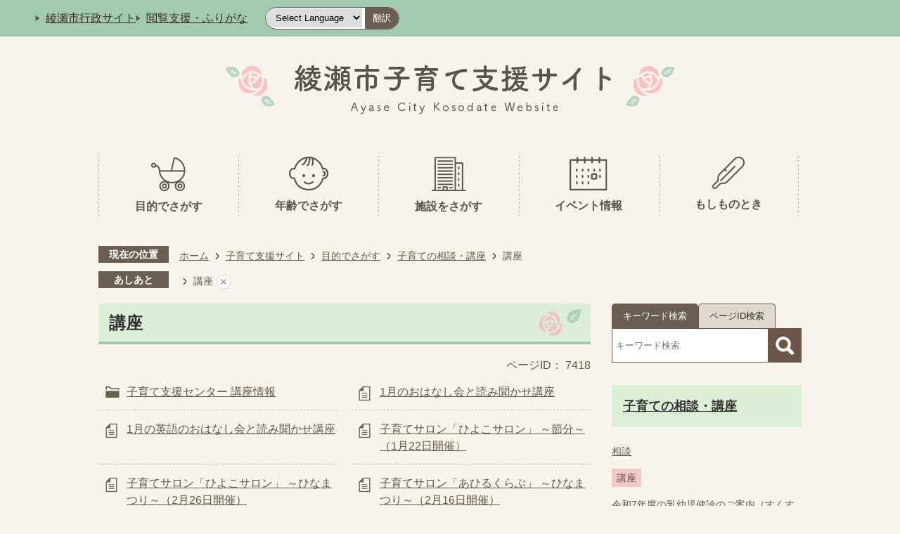

--- FILE ---
content_type: text/html
request_url: https://www.city.ayase.kanagawa.jp/kosodate/mokutekidesagasu/kosodatenosodan_koza/1/index.html
body_size: 10437
content:
<!DOCTYPE HTML>
<html lang="ja">
<head>
  <meta charset="utf-8">
                                                                                                              

        <meta name="keywords" content="">
<meta name="description" content="">    <meta property="og:title" content="講座|綾瀬市">
<meta property="og:type" content="article">
<meta property="og:url" content="https://www.city.ayase.kanagawa.jp/kosodate/mokutekidesagasu/kosodatenosodan_koza/1/index.html">
  <meta property="og:image" content="https://www.city.ayase.kanagawa.jp/theme/base/img_common/ogp_noimage.png" />
    <meta name="viewport" content="width=750, user-scalable=yes">      <meta name="nsls:timestamp" content="Sun, 11 Dec 2022 23:44:54 GMT">            <title>講座／綾瀬市</title>    <link rel="canonical" href="https://www.city.ayase.kanagawa.jp/kosodate/mokutekidesagasu/kosodatenosodan_koza/1/index.html">        
                            <link rel="icon" href="//www.city.ayase.kanagawa.jp/favicon.ico">
        <link rel="apple-touch-icon" href="//www.city.ayase.kanagawa.jp/theme/base/img_common/smartphone.png">
                                                  <link href="//www.city.ayase.kanagawa.jp/theme/base/s-kosodate/css/sub.css" rel="stylesheet" type="text/css" class="sp-style">              

                      
            
                                                        <script src="//www.city.ayase.kanagawa.jp/theme/base/js/jquery.js"></script>
                              <script src="//www.city.ayase.kanagawa.jp/theme/base/js/jquery_cookie.js"></script>
                              <script src="//www.city.ayase.kanagawa.jp/theme/base/js/jquery-ui.min.js"></script>
                              <script src="//www.city.ayase.kanagawa.jp/theme/base/js/common_lib.js"></script>
                              <script src="//www.city.ayase.kanagawa.jp/theme/base/js/jquery.easing.1.3.js"></script>
                              <script src="//www.city.ayase.kanagawa.jp/theme/base/js/jquery.bxslider.js"></script>
                              <script src="//www.city.ayase.kanagawa.jp/theme/base/js/jquery_dropmenu.js"></script>
                                                          <script src="//www.city.ayase.kanagawa.jp/theme/base/s-kosodate/js/common.js"></script>
<script src="//www.city.ayase.kanagawa.jp/theme/base/js/mutual_switching/mutual_switching.js"></script>
 
<script src="//www.city.ayase.kanagawa.jp/theme/base/js/jquery.smartslider.js"></script>

                                              <script src='//www.google.com/jsapi'></script>
                                          <script src="//www.city.ayase.kanagawa.jp/theme/base/s-kosodate/js/sub.js"></script>
                          

              
                  
  <!--[if lt IE 9]>
  <script src="//www.city.ayase.kanagawa.jp/theme/base/js/html5shiv-printshiv.min.js"></script>
  <script src="//www.city.ayase.kanagawa.jp/theme/base/js/css3-mediaqueries.js"></script>
  <![endif]-->

  <script>
    var cms_api_token="eyJ0eXAiOiJKV1QiLCJhbGciOiJIUzI1NiJ9.eyJjdXN0b21lcl9jb2RlIjoiMjIxMzE5Iiwic2VydmljZV9uYW1lIjoiU01BUlQgQ01TIn0.PatEZUVDSUeyvun4L0tojdqLE60Cwt2KMjRTrqMRbP0";
    var cms_api_domain="lg-api3rd.smart-lgov.jp";
    var cms_api_site="";
    var cms_app_version="1.0.0";
    var cms_app_id="jp.ad.smartvalue.ayasejoho";
    var site_domain = "https://www.city.ayase.kanagawa.jp";
    var theme_name = "base";
    var cms_recruit_no = "0";
    var cms_recruit_history_no = "0";
    var cms_recruit_search_item = '[]';
    var is_smartphone = false;  </script>

  
    <script src="//www.city.ayase.kanagawa.jp/resource/js/category_attend_list.js?20221212084454"></script>
  


</head>
<body>
          
              
                
  
  
  <p id="smartphone" class="jqs-go-to-sp" style="display: none;">
  <a href="https://www.city.ayase.kanagawa.jp/kosodate/mokutekidesagasu/kosodatenosodan_koza/1/index.html" class="jqs-go-to-sp">
    <span class="wrap">
      <span class="txt">スマートフォン版を表示</span>
      <span class="ico"></span>
    </span>
  </a>
</p>
  <div id="wrapper">
    <div id="wrapper-in">
      <div id="wrapper-in2">

        <div id="header-print">

                      
<header id="header" class="view-pc">
  <p class="to-container"><a href="#container">本文へ</a></p>
  <div class="header-subnav-area">
        <div class="box clearfix">
      <ul class="link-list">
        <li class="item"><a href="https://www.city.ayase.kanagawa.jp/index.html">綾瀬市行政サイト</a></li>
        <li class="item"><a href="https://zoomsight.social.or.jp/?url=https://www.city.ayase.kanagawa.jp/kosodate/mokutekidesagasu/kosodatenosodan_koza/1/index.html">閲覧支援・ふりがな</a></li>
      </ul>
      <div class="foreign-language">
        <div class="lang">
                       
<div class="lang-select-wrap">
  <select class="lang-select" name="translate" title="lang-select">
    <option value="">Select Language</option>
    <option value="https://translation2.j-server.com/LUCAYSC/ns/w0/jaen/https://www.city.ayase.kanagawa.jp/kosodate/mokutekidesagasu/kosodatenosodan_koza/1/index.html">English</option>
    <option value="https://translation2.j-server.com/LUCAYSC/ns/w0/jako/https://www.city.ayase.kanagawa.jp/kosodate/mokutekidesagasu/kosodatenosodan_koza/1/index.html">&#54620;&#44397;&#50612;</option>    <option value="https://translation2.j-server.com/LUCAYSC/ns/w0/jazh/https://www.city.ayase.kanagawa.jp/kosodate/mokutekidesagasu/kosodatenosodan_koza/1/index.html">中文（簡体字）</option>
    <option value="https://translation2.j-server.com/LUCAYSC/ns/w0/jazhb/https://www.city.ayase.kanagawa.jp/kosodate/mokutekidesagasu/kosodatenosodan_koza/1/index.html">中文（繁体字）</option>
    <option value="https://translation2.j-server.com/LUCAYSC/ns/w0/jaes/https://www.city.ayase.kanagawa.jp/kosodate/mokutekidesagasu/kosodatenosodan_koza/1/index.html">Espanol</option>
    <option value="https://translation2.j-server.com/LUCAYSC/ns/w0/japt/https://www.city.ayase.kanagawa.jp/kosodate/mokutekidesagasu/kosodatenosodan_koza/1/index.html">Portugues</option>
    <option value="https://translation2.j-server.com/LUCAYSC/ns/w0/javi/https://www.city.ayase.kanagawa.jp/kosodate/mokutekidesagasu/kosodatenosodan_koza/1/index.html">Tieng Viet</option>
    <option value="https://translation2.j-server.com/LUCAYSC/ns/w0/jath/https://www.city.ayase.kanagawa.jp/kosodate/mokutekidesagasu/kosodatenosodan_koza/1/index.html">&#3616;&#3634;&#3625;&#3634;&#3652;&#3607;&#3618;</option>    <option value="https://www.city.ayase.kanagawa.jp/kosodate/mokutekidesagasu/kosodatenosodan_koza/1/index.html">日本語</option>
  </select>
  <button class="btn-lang-select js-btn-lang-select">翻訳</button>
</div>

<script>
  /**
   * 高電社翻訳プルダウンのoptionのリンクへ移動
   */
   $('.js-btn-lang-select').on('click', function() {
     var lang = $(this).parent().find('select[name=translate]').val();
     window.location.href = lang;
   })
</script>
                  </div>
      </div>
    </div>
    
        <h1 id="header-logo"><a href="https://www.city.ayase.kanagawa.jp/kosodate/index.html"><img src="//www.city.ayase.kanagawa.jp/theme/base/s-kosodate/img_common/pc_header_logo.png" alt="綾瀬市子育て支援サイト Ayase City Kosodate Website"></a></h1>
    
  </div>
  <nav id="header-nav">
    <div class="in">
      <ul class="list clearfix">
        <li class="nav1">
          <a href="https://www.city.ayase.kanagawa.jp/kosodate/mokutekidesagasu/index.html">
            <img src="//www.city.ayase.kanagawa.jp/theme/base/s-kosodate/img_common/pc_nav_img_01.png" alt="">
            <p class="text">目的でさがす</p>
          </a>
        </li>
        <li class="nav2">
          <a href="https://www.city.ayase.kanagawa.jp/kosodate/nenreidesagasu/index.html">
            <img src="//www.city.ayase.kanagawa.jp/theme/base/s-kosodate/img_common/pc_nav_img_02.png" alt="">
            <p class="text">年齢でさがす</p>
          </a>
        </li>
        <li class="nav3">
          <a href="https://www.city.ayase.kanagawa.jp/kosodate/shisetsudesagasu/index.html">
            <img src="//www.city.ayase.kanagawa.jp/theme/base/s-kosodate/img_common/pc_nav_img_03.png" alt="">
            <p class="text">施設をさがす</p>
          </a>
        </li>
        <li class="nav4">
          <a href="https://www.city.ayase.kanagawa.jp/kosodate/eventjoho/index.html">
            <img src="//www.city.ayase.kanagawa.jp/theme/base/s-kosodate/img_common/pc_nav_img_04.png" alt="">
            <p class="text">イベント情報</p>
          </a>
        </li>
        <li class="nav5">
          <a href="https://www.city.ayase.kanagawa.jp/kosodate/moshimonotoki/index.html">
            <img src="//www.city.ayase.kanagawa.jp/theme/base/s-kosodate/img_common/pc_nav_img_05.png" alt="">
            <p class="text">もしものとき</p>
          </a>
        </li>
      </ul>
    </div>
  </nav>
</header>
          
                      

<header id="sp-header" class="view-sp">
  <div class="box clearfix">
    <p id="sp-header-logo">
      <a href="https://www.city.ayase.kanagawa.jp/kosodate/index.html">
        <img src="//www.city.ayase.kanagawa.jp/theme/base/s-kosodate/img_common/sp_header_logo.png" alt="綾瀬市子育て支援サイト">
      </a>
    </p>
    <nav id="sp-header-nav" class="clearfix">
      <div class="menu-btn-area clearfix">
        <p class="menu-btn-search">
          <a href="#">
            <img src="//www.city.ayase.kanagawa.jp/theme/base/s-kosodate/img_common/menu_btn_search.png" alt="検索">
          </a>
        </p>
        <p class="modal-menu-close-search hide">
          <a href="#">
            <img src="//www.city.ayase.kanagawa.jp/theme/base/s-kosodate/img_common/menu_btn_close.png" alt="閉じる">
          </a>
        </p>
        <p class="menu-btn-menu">
          <a href="#">
            <img src="//www.city.ayase.kanagawa.jp/theme/base/s-kosodate/img_common/menu_btn_menu.png" alt="メニュー">
          </a>
        </p>
        <p class="modal-menu-close hide">
          <a href="#">
            <img src="//www.city.ayase.kanagawa.jp/theme/base/s-kosodate/img_common/menu_btn_close.png" alt="閉じる">
          </a>
        </p>
      </div>
    </nav>
  </div>
  <div class="modal-search-bg"></div>
  <div class="modal-search">
    <div class="in">
      <div class="area-sidesearch" id="search-tab">
        <div class="search-tabs">
          <ul class="list">
            <li class="tab-left"><a href="#">キーワード検索</a></li>
            <li class="tab-right"><a href="#">ページID検索</a></li>
          </ul>
        </div>
        <div class="tab-in">
          <div class="keyword-box tab-box hide">
            <span class="visually-hidden">キーワード検索</span>
            <div class="is-search">
                            <form action="//www.city.ayase.kanagawa.jp/result.html" method="GET" class="search-form">
  <input type="text" name="q" value="" autocomplete="off" class="search-input" placeholder="キーワード検索" title="サイト内検索">
  <button type="submit" class="search-btn"><img src="//www.city.ayase.kanagawa.jp/theme/base/s-kosodate/img_top/page_search.png" alt=""></button>
</form>                        </div>
          </div>
          <div class="area-search tab-box hide">
            <span class="visually-hidden">ページID検索</span>
                          
<div class="page-number-search">
  <div class="number-search-container">
  <div class="input-wrap">
    <label for="num-label" class="number-label">
      <input id="num-label" type="text" class="number-search-input" name="number-search-input" placeholder="ページ番号を入力"  title="ページ番号を入力">
    </label>
    <label for="num-search" class="submit-label">
      <button id="num-search" type="submit" class="number-search-submit"><img src="//www.city.ayase.kanagawa.jp/theme/base/s-kosodate/img_top/page_search.png" alt=""></button>
    </label>
  </div>
  </div>
</div>                      </div>
        </div>
      </div>
      <p class="modal-menu-close-search close-btn">
        <a href="#">
          <span><img src="//www.city.ayase.kanagawa.jp/theme/base/s-kosodate/img_common/modal_menu_close.png" alt="">メニューを閉じる</span>
        </a>
      </p>
    </div>
  </div>
  <div class="modal-menu-bg"></div>
  <div class="modal-menu">
    <div class="in">
      <div class="box-wrap">
        <a href="https://www.city.ayase.kanagawa.jp/kosodate/mokutekidesagasu/index.html">
          <span class="img-box">
            <img src="//www.city.ayase.kanagawa.jp/theme/base/s-kosodate/img_common/sp_nav_img_01.png" alt="" >
          </span>
          <span class="text">目的でさがす</span>
        </a>
      </div>
      <div class="box-wrap">
        <a href="https://www.city.ayase.kanagawa.jp/kosodate/nenreidesagasu/index.html">
          <span class="img-box">
            <img src="//www.city.ayase.kanagawa.jp/theme/base/s-kosodate/img_common/sp_nav_img_02.png" alt="">
          </span>
          <span class="text">年齢でさがす</span>
        </a>
      </div>
      <div class="box-wrap">
        <a href="https://www.city.ayase.kanagawa.jp/kosodate/shisetsudesagasu/index.html">
          <span class="img-box">
            <img src="//www.city.ayase.kanagawa.jp/theme/base/s-kosodate/img_common/sp_nav_img_03.png" alt="">
          </span>
          <span class="text">施設をさがす</span>
        </a>
      </div>
      <div class="box-wrap">
        <a href="https://www.city.ayase.kanagawa.jp/kosodate/eventjoho/index.html">
          <span class="img-box">
            <img src="//www.city.ayase.kanagawa.jp/theme/base/s-kosodate/img_common/sp_nav_img_04.png" alt="">
          </span>
          <span class="text">イベント情報</span>
        </a>
      </div>
      <div class="box-wrap">
        <a href="https://www.city.ayase.kanagawa.jp/kosodate/moshimonotoki/index.html">
          <span class="img-box">
            <img src="//www.city.ayase.kanagawa.jp/theme/base/s-kosodate/img_common/sp_nav_img_05.png" alt="">
          </span>
          <span class="text">もしものとき</span>
        </a>
      </div>
      <div class="header-link">
        <ul class="list">
          <li><a href="//www.city.ayase.kanagawa.jp/city.ayase/index.html">綾瀬市行政サイト</a></li>
          <li><a href="https://zoomsight.social.or.jp/?url=https://www.city.ayase.kanagawa.jp/kosodate/mokutekidesagasu/kosodatenosodan_koza/1/index.html">閲覧支援・ふりがな</a></li>
        </ul>
      </div>
      <div class="lang">
                     
<div class="lang-select-wrap">
  <select class="lang-select" name="translate" title="lang-select">
    <option value="">Select Language</option>
    <option value="https://translation2.j-server.com/LUCAYSC/ns/w0/jaen/https://www.city.ayase.kanagawa.jp/kosodate/mokutekidesagasu/kosodatenosodan_koza/1/index.html">English</option>
    <option value="https://translation2.j-server.com/LUCAYSC/ns/w0/jako/https://www.city.ayase.kanagawa.jp/kosodate/mokutekidesagasu/kosodatenosodan_koza/1/index.html">&#54620;&#44397;&#50612;</option>    <option value="https://translation2.j-server.com/LUCAYSC/ns/w0/jazh/https://www.city.ayase.kanagawa.jp/kosodate/mokutekidesagasu/kosodatenosodan_koza/1/index.html">中文（簡体字）</option>
    <option value="https://translation2.j-server.com/LUCAYSC/ns/w0/jazhb/https://www.city.ayase.kanagawa.jp/kosodate/mokutekidesagasu/kosodatenosodan_koza/1/index.html">中文（繁体字）</option>
    <option value="https://translation2.j-server.com/LUCAYSC/ns/w0/jaes/https://www.city.ayase.kanagawa.jp/kosodate/mokutekidesagasu/kosodatenosodan_koza/1/index.html">Espanol</option>
    <option value="https://translation2.j-server.com/LUCAYSC/ns/w0/japt/https://www.city.ayase.kanagawa.jp/kosodate/mokutekidesagasu/kosodatenosodan_koza/1/index.html">Portugues</option>
    <option value="https://translation2.j-server.com/LUCAYSC/ns/w0/javi/https://www.city.ayase.kanagawa.jp/kosodate/mokutekidesagasu/kosodatenosodan_koza/1/index.html">Tieng Viet</option>
    <option value="https://translation2.j-server.com/LUCAYSC/ns/w0/jath/https://www.city.ayase.kanagawa.jp/kosodate/mokutekidesagasu/kosodatenosodan_koza/1/index.html">&#3616;&#3634;&#3625;&#3634;&#3652;&#3607;&#3618;</option>    <option value="https://www.city.ayase.kanagawa.jp/kosodate/mokutekidesagasu/kosodatenosodan_koza/1/index.html">日本語</option>
  </select>
  <button class="btn-lang-select js-btn-lang-select">翻訳</button>
</div>

<script>
  /**
   * 高電社翻訳プルダウンのoptionのリンクへ移動
   */
   $('.js-btn-lang-select').on('click', function() {
     var lang = $(this).parent().find('select[name=translate]').val();
     window.location.href = lang;
   })
</script>
                </div>
      <div class="header-link2">
        <p class="jqs-go-to-pc">
          <a href="https://www.city.ayase.kanagawa.jp/kosodate/mokutekidesagasu/kosodatenosodan_koza/1/index.html" class="jqs-go-to-pc">
            <span class="text">PC版を表示</span>
          </a>
        </p>
      </div>

      <p class="modal-menu-close close-btn">
        <a href="#">
          <span><img src="//www.city.ayase.kanagawa.jp/theme/base/s-kosodate/img_common/modal_menu_close.png" alt="">メニューを閉じる</span>
        </a>
      </p>
    </div>
  </div>
</header>
                    

        </div>

        <dl id="pankuzu" class="clearfix">
          <dt class="title">現在の位置</dt>
          <dd class="in">
            

<ul class="list">
              <li><a href="https://www.city.ayase.kanagawa.jp/index.html">ホーム</a></li>
                  <li class="icon"><a href="https://www.city.ayase.kanagawa.jp/kosodate/index.html">子育て支援サイト</a></li>
                  <li class="icon"><a href="https://www.city.ayase.kanagawa.jp/kosodate/mokutekidesagasu/index.html">目的でさがす</a></li>
                  <li class="icon"><a href="https://www.city.ayase.kanagawa.jp/kosodate/mokutekidesagasu/kosodatenosodan_koza/index.html">子育ての相談・講座</a></li>
            <li class="icon"><span>講座</span></li>
  </ul>
          </dd>
        </dl>

                    <script>
  var foot_print_page_name = '講座';
  var foot_print_root_flag = false;
</script>
<dl id="ashiato" class="clearfix">
  <dt class="title">あしあと</dt>
  <dd class="in">
    <ul class="list">
      <li class="clear"><a href="#">あしあとを消去する</a></li>
    </ul>
  </dd>
</dl>
<script type="text/javascript" src="https://www.city.ayase.kanagawa.jp/resource/js/foot_print.js"></script>
          
        <section id="container" tabindex="-1">
          <div id="container-in" class="clearfix">

            <article id="contents" role="main">

                                
      <h1 class="title"><span class="bg"><span class="bg2">講座</span></span></h1>
                  
              <div id="social-update-area">
                                                                                                                                                                                            
                          
                    
                  
    <div class="page-number-display">
      <span class="number-display-label">ページID：</span>      <span class="number-display">7418</span>
    </div>
  
              </div>

              <div id="contents-in">      
        

            <!-- 「フリー編集エリア」 -->
                        
              

                  
              








      





  
              











  
              
  
            







          

                                                                                                                                                                  

    
    
  

    
              
                  <ul class="level1col2 clearfix">
                                                                <li class="dir">
          <a href="https://www.city.ayase.kanagawa.jp/kosodate/mokutekidesagasu/kosodatenosodan_koza/1/14201.html">子育て支援センター 講座情報</a>
          

                  </li>
                              <li class="page">
          <a href="https://www.city.ayase.kanagawa.jp/kosodate/mokutekidesagasu/kosodatenosodan_koza/1/16097.html">1月のおはなし会と読み聞かせ講座</a>
          

                </li>
                              <li class="page">
          <a href="https://www.city.ayase.kanagawa.jp/kosodate/mokutekidesagasu/kosodatenosodan_koza/1/17893.html">1月の英語のおはなし会と読み聞かせ講座</a>
          

                </li>
                              <li class="page">
          <a href="https://www.city.ayase.kanagawa.jp/kosodate/mokutekidesagasu/kosodatenosodan_koza/1/23131.html">子育てサロン「ひよこサロン」 ～節分～（1月22日開催）</a>
          

                </li>
                              <li class="page">
          <a href="https://www.city.ayase.kanagawa.jp/kosodate/mokutekidesagasu/kosodatenosodan_koza/1/23475.html">子育てサロン「ひよこサロン」 ～ひなまつり～（2月26日開催）</a>
          

                </li>
                              <li class="page">
          <a href="https://www.city.ayase.kanagawa.jp/kosodate/mokutekidesagasu/kosodatenosodan_koza/1/23485.html">子育てサロン「あひるくらぶ」 ～ひなまつり～（2月16日開催）</a>
          

                </li>
                    
                      </ul>
        

      
    
  

            <!-- 「フリー編集エリア」 -->
                        
        

          
              
                                                                  <!-- 「お問い合わせ先」 -->
                                                        
                    
                     <!-- pdfダウンロード -->

                  
  


                  
                
              <!-- //#contents-in  -->
              </div>
            <!-- //#contents  -->
            </article>

                                                                                                      
              
                <nav id="side-nav">
  <div class="side-search view-pc" id="side-search-tab">
    <div class="is-search-tabs">
      <ul class="list">
        <li class="tab-left"><a href="#">キーワード検索</a></li>
        <li class="tab-right"><a href="#">ページID検索</a></li>
      </ul>
    </div>
    <div class="tab-in">
      <div class="keyword-box tab-box hide">
        <span class="visually-hidden">キーワード検索</span>
        <div class="is-search">
                        <form action="//www.city.ayase.kanagawa.jp/result.html" method="GET" class="search-form">
  <input type="text" name="q" value="" autocomplete="off" class="search-input" placeholder="キーワード検索" title="サイト内検索">
  <button type="submit" class="search-btn"><img src="//www.city.ayase.kanagawa.jp/theme/base/s-kosodate/img_top/page_search.png" alt=""></button>
</form>                    </div>
      </div>
      <div class="area-page-search tab-box hide">
        <span class="visually-hidden">ページID検索</span>
                  
<div class="page-number-search">
  <div class="number-search-container">
  <div class="input-wrap">
    <label for="num-label" class="number-label">
      <input id="num-label" type="text" class="number-search-input" name="number-search-input" placeholder="ページ番号を入力"  title="ページ番号を入力">
    </label>
    <label for="num-search" class="submit-label">
      <button id="num-search" type="submit" class="number-search-submit"><img src="//www.city.ayase.kanagawa.jp/theme/base/s-kosodate/img_top/page_search.png" alt=""></button>
    </label>
  </div>
  </div>
</div>              </div>
    </div>
  </div>
  <section class="side-nav-list">
        
    <script>
  function cmsDynDateFormat(date, format) {
    var jpWeek = ['日', '月', '火', '水', '木', '金', '土'];
    return format.replace('%Y', date.getFullYear()).replace('%m', ('0' + (date.getMonth() + 1)).slice(-2)).replace('%d', ('0' + date.getDate()).slice(-2)).replace('%a', jpWeek[date.getDay()])
        .replace('%H', ('0' + date.getHours()).slice(-2)).replace('%M', ('0' + date.getMinutes()).slice(-2)).replace('%S', ('0' + date.getSeconds()).slice(-2));
  }
  function cmsDynExecuteGetPageList() {
    var outerBlocks = $('.pageListDynBlock');
    outerBlocks.each(function() {
      var block = $(this);
      block.find('.pageListExists').css('display', 'none');
      block.find('.pageListNotExists').css('display', 'none');

      var url = block.attr('data-url');

      var cond = {};

      cond.limit = parseInt(block.attr('data-limit'));
      cond.showIndex = parseInt(block.attr('data-show-index'));
      cond.showMobile = parseInt(block.attr('data-show-mobile'));
      dateBegin = block.attr('data-date-begin');
      dateSpan = block.attr('data-date-span');

      cond.curPageNo = block.attr('data-current-page-no');
      cond.dirClass = block.attr('data-dir-class');
      cond.pageClass = block.attr('data-page-class');

      cond.timeBegin = 0;
      if (dateBegin) {
        cond.timeBegin = new Date(dateBegin);
      } else if (dateSpan) {
        cond.timeBegin = Date.now() - dateSpan * 86400000;
      }
      var recentSpan = block.attr('data-recent-span');
      cond.recentBegin = 0;
      if (recentSpan) {
        cond.recentBegin = Date.now() - recentSpan * 86400000;
      }
      cond.dateFormat = block.attr('data-date-format');
      if (!cond.dateFormat) {
        cond.dateFormat = '%Y/%m/%d %H:%M:%S';
      }
      cond.joinGrue = block.attr('data-join-grue');
      if (!cond.joinGrue) {
        cond.joinGrue = ' , ';
      }
      cond.eventDateFormat = block.attr('data-event-date-format');
      if (!cond.eventDateFormat) {
        cond.eventDateFormat = cond.dateFormat;
      }
      cond.eventType = block.attr('data-event-type');
      cond.eventField = block.attr('data-event-field');
      cond.eventArea = block.attr('data-event-area');
      eventDateSpan = block.attr('data-event-date-span');
      cond.eventTimeEnd = 0;
      if (eventDateSpan) {
        cond.eventTimeEnd = Date.now() + eventDateSpan * 86400000;
      }

      // タグ
      cond.tagDisplay = block.attr('data-show-tags');
      cond.tagPosition = block.attr('data-tags-position');
      cond.tagFilterTargets = block.attr('data-tag-filter-targets');

      $.getJSON(url, function(json) {
        cmsDynApplyPageListJson(block, json, cond);
      }).fail(function(jqxhr, textStatus, error) {
        block.css('display', 'none');
      });
    });
  }
  function cmsDynApplyPageListJson(block, json, cond) {
    var now = Date.now();
    var list = block.find('.pageListBlock');
    var template = list.find('.pageEntity:first').clone();
    list.find('.pageEntity').remove();

    var count = 0;

    for (var i = 0; i < json.length; i++) {
      var item = json[i];
      var itemDate = new Date(item.publish_datetime);

      if (!cond.showIndex && item.is_category_index) {
        continue;
      }
      if (!cond.showMobile && item.is_keitai_page) {
        continue;
      }
      if (cond.timeBegin && itemDate.getTime() < cond.timeBegin) {
        continue;
      }

      // タグによる絞込み
      if ('tag' in item && item.tag && cond.tagFilterTargets != null) {
        var filteringNos = (!isNaN(cond.tagFilterTargets)) ? [cond.tagFilterTargets] : cond.tagFilterTargets.split(/,|\s/);
        var isTarget = false;
        item.tag.forEach(function(tagItem, idx) {
          if (filteringNos.indexOf(tagItem.tag_no + "") >= 0) {
            isTarget = true;
          }
        });
        if (!isTarget) {
          continue;
        }
      }

      var entity = template.clone();
      if ('event' in item && item['event']) {
        var pageEvent = item['event'];
        if (cond.eventType && cond.eventType != pageEvent.event_type_name) {
          continue;
        }
        if (cond.eventField && $.inArray(cond.eventField, pageEvent.event_fields) < 0) {
          continue;
        }
        if (cond.eventArea && $.inArray(cond.eventArea, pageEvent.event_area) < 0) {
          continue;
        }

        var eventDateString = '';
        if (cond.eventTimeEnd) {
          if (pageEvent.event_date_type_id == 0) {
            var startDatetime = pageEvent.event_start_datetime ? new Date(pageEvent.event_start_datetime) : false;
            var endDatetime = pageEvent.event_end_datetime ? new Date(pageEvent.event_end_datetime) : false;
            if (startDatetime && endDatetime) {
              if (startDatetime.getTime() > cond.eventTimeEnd || endDatetime.getTime() <= now) {
                continue;
              }
              eventDateString = cmsDynDateFormat(startDatetime, cond.eventDateFormat) + '～' + cmsDynDateFormat(endDatetime, cond.eventDateFormat);
            } else if (startDatetime) {
              if (startDatetime.getTime() > cond.eventTimeEnd) {
                continue;
              }
            } else {
              if (endDatetime.getTime() <= now) {
                continue;
              }
              eventDateString = '～' + cmsDynDateFormat(endDatetime, cond.eventDateFormat);
            }
          } else if (pageEvent.event_date_type_id == 1) {
            var filteredDates = $.grep(pageEvent.event_dates, function(value, index) {
              var eventTime1 = new Date(value[0]+'T00:00:00+09:00').getTime();
              var eventTime2 = new Date(value[1]+'T23:59:59+09:00').getTime();
              return (eventTime1 <= cond.eventTimeEnd && eventTime2 >= now);
            });
            if (filteredDates.length == 0) {
              continue;
            }
          }
        }
        if (pageEvent.event_place) {
          entity.find('.pageEventPlaceExists').css('display', '');
          entity.find('.pageEventPlace').text(pageEvent.event_place);
        } else {
          entity.find('.pageEventPlaceExists').css('display', 'none');
          entity.find('.pageEventPlace').text('');
        }
        if (pageEvent.event_date_supplement) {
          entity.find('.pageEventDateExists').css('display', '');
          entity.find('.pageEventDate').text(pageEvent.event_date_supplement);
        } else if (eventDateString.length > 0) {
          entity.find('.pageEventDateExists').css('display', '');
          entity.find('.pageEventDate').text(eventDateString);
        } else {
          entity.find('.pageEventDateExists').css('display', 'none');
          entity.find('.pageEventDate').text('');
        }

        if (pageEvent.event_type_name) {
          entity.find('.pageEventTypeExists').css('display', '');
          entity.find('.pageEventType').text(pageEvent.event_type_name);
        } else {
          entity.find('.pageEventTypeExists').css('display', 'none');
          entity.find('.pageEventType').text('');
        }
        if (pageEvent.event_fields && pageEvent.event_fields.length > 0) {
          entity.find('.pageEventFieldsExists').css('display', '');
          entity.find('.pageEventFields').text(pageEvent.event_fields.join(cond.joinGrue));
        } else {
          entity.find('.pageEventFieldsExists').css('display', 'none');
          entity.find('.pageEventFields').text('');
        }
        if (pageEvent.event_area && pageEvent.event_area.length > 0) {
          entity.find('.pageEventAreaExists').css('display', '');
          entity.find('.pageEventArea').text(pageEvent.event_area.join(cond.joinGrue));
        } else {
          entity.find('.pageEventAreaExists').css('display', 'none');
          entity.find('.pageEventArea').text('');
        }
        entity.find('.pageEventExists').css('display', '');
      } else {
        entity.find('.pageEventExists').css('display', 'none');
      }

      entity.find('.pageDate').each(function() {
        var dateString = cmsDynDateFormat(itemDate, cond.dateFormat);
        $(this).text(dateString);
      });
      var pageLink = entity.find('a.pageLink');
      if (cond.curPageNo == item.page_no) {
        pageLink.removeAttr('href').removeAttr('page_no').css('display', 'none');
        pageLink.parent().append('<span class="pageNoLink">' + item.page_name + '</span>');
      } else {
        pageLink.attr('href', item.url).append('<span class="title-text">' + item.page_name + '</span>');
        pageLink.find('.pageNoLink').remove();
      }

      entity.find('.pageDescription').text(item.description);

      if ('thumbnail_image' in item && item.thumbnail_image) {
        entity.find('.pageThumbnail').append($('<img>', {src: item.thumbnail_image, alt: ""}));
      } else {
        entity.find('.pageThumbnail').remove();
      }

      if (cond.recentBegin && itemDate.getTime() >= cond.recentBegin) {
        entity.find('.pageRecent').css('display', '');
      } else {
        entity.find('.pageRecent').css('display', 'none');
      }

      // タグ付与
      if ('tag' in item && item.tag) {
        if (item.tag.length > 0) {
          var DEFINE_CLASS_NAME_WHEN_TAG_TYPE_IMAGE = 'tag-type-image';
          var DEFINE_CLASS_NAME_WHEN_TAG_TYPE_TEXT = 'tag-type-text';
          var DEFINE_CLASS_NAME_WHEN_TAG_POSITION_BEFORE = 'tag-pos-before';
          var DEFINE_CLASS_NAME_WHEN_TAG_POSITION_AFTER = 'tag-pos-after';
          var DEFINE_CLASS_NAME_TAG_BLOCK = 'tags';
          var DEFINE_CLASS_NAME_TAG = 'tag';
          var DEFINE_CLASS_NAME_TAG_INNER = 'tag-bg';

          // タグの表示位置を判定
          var tagPositionClassName = (cond.tagPosition == 1) ? DEFINE_CLASS_NAME_WHEN_TAG_POSITION_BEFORE : DEFINE_CLASS_NAME_WHEN_TAG_POSITION_AFTER;

          // タグ出力の外枠を生成
          var tagListWrapperHtml = $('<span>', {
            class: [DEFINE_CLASS_NAME_TAG_BLOCK, tagPositionClassName].join(' ')
          });

          item.tag.forEach(function(tagItem, idx) {
            // タグの中身を設定
            var tagBody;
            if (tagItem.image_file_name != null && tagItem.image_file_name != "") {
              // 画像
              tagBody = $('<span>', {
                class: DEFINE_CLASS_NAME_TAG + tagItem.tag_no,
              }).append($('<img>', {
                class: [DEFINE_CLASS_NAME_TAG_INNER, DEFINE_CLASS_NAME_WHEN_TAG_TYPE_IMAGE].join(' '),
                src: tagItem.image_url,
                alt: tagItem.tag_name
              }));
            } else {
              // テキスト
              tagBody = $('<span>', {
                class: DEFINE_CLASS_NAME_TAG + tagItem.tag_no,
              }).append($('<span>', {
                class: [DEFINE_CLASS_NAME_TAG_INNER, DEFINE_CLASS_NAME_WHEN_TAG_TYPE_TEXT].join(' '),
                text: tagItem.tag_name
              }));
            }
            tagListWrapperHtml.append(tagBody);
          });

          // 出力
          if (cond.tagDisplay == 1) {
            if (tagPositionClassName === DEFINE_CLASS_NAME_WHEN_TAG_POSITION_BEFORE) {
              entity.find('.pageDate').before(tagListWrapperHtml);
            } else {
              entity.find('.pageDate').after(tagListWrapperHtml);
            }
          }
        }
      }

      var removeClasses = [];
      var appendClasses = [];
      if (item.is_category_index) {
        appendClasses = cond.dirClass ? cond.dirClass.split(' ') : [];
        removeClasses = cond.pageClass ? cond.pageClass.split(' ') : [];
      } else {
        removeClasses = cond.dirClass ? cond.dirClass.split(' ') : [];
        appendClasses = cond.pageClass ? cond.pageClass.split(' ') : [];
      }
      $.each(removeClasses, function(idx, val){
        entity.removeClass(val);
      });
      $.each(appendClasses, function(idx, val){
        entity.addClass(val);
      });

      entity.css('display', '');
      list.append(entity);
      count++;
      if (cond.limit && count >= cond.limit) {
        break;
      }
    }
    if (count) {
      block.css('display', '');
      block.find('.pageListExists').css('display', '');
      block.find('.pageListNotExists').css('display', 'none');
    } else {
      block.css('display', '');
      block.find('.pageListExists').css('display', 'none');
      block.find('.pageListNotExists').css('display', '');
    }
  };
</script>

<script>
$(function() {
  cmsDynExecuteGetPageList();
});
</script>


    
  <div class="pageListDynBlock" data-url="//www.city.ayase.kanagawa.jp/kosodate/mokutekidesagasu/kosodatenosodan_koza/index.tree.json"
   data-show-shortcut="1" data-show-index="1"
   data-current-page-no="7418">
    <dl class="pageListExists">
      <dt class="title">
        <span class="bg"><span class="bg2"><a href="//www.city.ayase.kanagawa.jp/kosodate/mokutekidesagasu/kosodatenosodan_koza/index.html">子育ての相談・講座</a></span></span>
      </dt>
      <dd class="in">
        <ul class="list clearfix pageListBlock">
          <li class="pageEntity" style="display:none;">
            <a class="pageLink"></a>
          </li>
        </ul>
      </dd>
    </dl>
  </div>
  </section>
</nav>                  
          <!-- //#container-in  -->
          </div>
        <!-- //#container  -->
        </section>

        <div id="footer-print">
                      
  <footer id="footer">
    <div class="in">
      <div class="box">
        <p id="pagetop">
          <a href="#wrapper" class="scroll">
            <span class="visually-hidden" lang="en">TOP</span>
            <img src="//www.city.ayase.kanagawa.jp/theme/base/s-kosodate/img_common/footer_pagetop.png" alt="" class="view-pc">
            <img src="//www.city.ayase.kanagawa.jp/theme/base/s-kosodate/img_common/sp_footer_pagetop.png" alt="" class="view-sp">
          </a>
        </p>
        <div class="footer-content">
          <h2 class="footer-title">綾瀬市役所</h2>
          <address class="footer-address">
            <p>〒252-1192　神奈川県綾瀬市早川550番地</p>
            <p><span>電話番号：0467-77-1111（代表）</span><span>ファクス番号：0467-70-5701</span></p>
            <p>開庁時間：8時30分から17時00分まで</p>
            <p><span>（施設により開庁時間が異なる場合があります。</span><span>詳細は各施設別開庁時間をご覧ください）</span></p>
          </address>
          <div class="footer-link">
            <div class="footer-btn">
              <a href="https://www.city.ayase.kanagawa.jp/soshiki/kanzaikeiyakuka/kanzaitanto/3/4828.html">お問い合わせ</a>
            </div>
          </div>
        </div>
      </div>
      <p class="copyright" lang="en">Copyright (c) 2023 Ayase city. All Rights Reserved.</p>
    </div>
  </footer>
                  </div>

      <!-- //#wrapper-in2  -->
      </div>
    <!-- //#wrapper-in  -->
    </div>
  <!-- //#wrapper  -->
  </div>

    <script src="//www.city.ayase.kanagawa.jp/theme/base/js/external.js"></script>
        </body>
</html>

--- FILE ---
content_type: application/javascript
request_url: https://www.city.ayase.kanagawa.jp/theme/base/s-kosodate/js/common.js
body_size: 4334
content:
/**
 * 全デザインサイト共通JS
 * @author nagai
 * @version 1.0
 */
$(function(){

  //スムーズスクロール
  $("a[href*='#'].scroll").smoothScroll();

  //ファイルリンクは別窓表示
  //$("a[href*='.*']").fileBlank('*') セレクタで拡張子指定 fileBlankの引数にクラス指定;
  $("a[href*='.pdf']").fileBlank('pdf');
  $("a[href*='.doc']").fileBlank('word');
  $("a[href*='.xls']").fileBlank('excel');

  // ファイルリンクのクリックイベント計測
  $('.file-link-item a').on('click',function(){
    var targetUrl = $(this).attr('href');
    var targetLabel = $(this).text();
    // ga未定義の場合は実行しない
    if(typeof ga == 'function'){
      ga('send', 'event', targetUrl, 'download', targetLabel);
    }
    // gtag未定義の場合は実行しない(GA4)
    if(typeof gtag == 'function'){
      gtag('event', 'sv_file_link_click', {
        'event_category': 'file_download_category',
        'event_label': targetLabel + '：' + targetUrl,
        'value': 1
      });
    }
  });

  //ロールオーバー画像
  $("img[src*='_off.']").rollOver({off:'_off.',on:'_on.'});

  //tableのalign属性削除
  $.fn.tableDeleteAlign();

  var location_href = location.href;
  var now_site_domain;

  if(location_href.indexOf('http://') != -1 || location_href.indexOf('https://') != -1){
    var replace_site_domain = site_domain + '/';
    var now_site_domain = replace_site_domain.replace( /http:/g , "" ).replace( /https:/g , "" );
  }else{
    now_site_domain = '';
  }

  //文字サイズ変更（標準 or 大きくする）HTML側は以下のように設定
  if ($('.scsize').length) {
    $.fn.styleCatcherUpNormal({btnCls: "scsize",cssID: "scsize",prAry: ['size_default.css', 'size_up.css', 'size_up2.css', 'size_up3.css'],cssPath: now_site_domain + 'theme/base/css/',def: 0});
  }

  //背景色変更（白、黒、青）HTML側は以下のように設定
  if ($('.sccolor').length) {
    $.fn.styleCatcher({btnCls: "sccolor",cssID: "sccolor", cssPath: now_site_domain + 'theme/base/css/',def: 2});
  }



  // 元のページに戻るリファラーを自動でつける
  $("a[href*=inquiryId]").each(function() {
    var a = $(this);
    var url = a.attr("href");
    var locaUrl = location.pathname;
    a.attr("href", url.replace(/(Init\.do\?inquiryId=[0-9]+)/, '$1&ref=www.xxxx.xxxx.xxxx.jp' + locaUrl) );
  });


  // ヘッダーナビのドロップメニュ
  // if (typeof $.fn.dropMenu != 'undefined') {
  //   $("#header-nav").dropMenu();
  // }


  // 文字サイズ変更監視
  $.fn.fontSizeChange({func:function(){
    $("#wrapper").show();
  }});


  //モーダル（検索）
  $('.menu-btn-search').lightbox({
		modalBg:$('.modal-search-bg'),
		modal:$('.modal-search, .modal-menu-close-search'),
		close:$('.modal-menu-close-search, .menu-btn-menu'),
		scrollID:'sWrapper',
		lightSpot:$('.menu-btn-search, .modal-menu-close-search')
  });


  //モーダル（メニュー）
  $('.menu-btn-menu').lightbox({
    modalBg:$('.modal-menu-bg'),
    modal:$('.modal-menu, .modal-menu-close'),
    close:$('.modal-menu-close, .menu-btn-search'),
    scrollID:'sWrapper',
    lightSpot:$('.menu-btn-menu,.modal-menu-close')
  });

  $('.modal-menu .box').svAccordion({
    classHead:'.title',
    classBody:'.list',
    classToggle:'on'
  });

  // アコーディオン(よくある質問用)
  $('.faq-block').svAccordion({
    classHead:'.title',
    classBody:'.childs',
    classToggle:'on'
  });

  //アコーディオン（分野別で探す）
  $('.joho-tab #tab-6 .in2').svAccordion({
    classHead:'.title',
    classBody:'.links',
    classToggle:'on'
  });

  //スマホプレビューに対応
  $('.no-escape').each(function(){
    $(this).html($(this).text());
  });


  // -----------------------------------------------------
  // wysiwygの中にtableがあれば、wrapperクラスを付与する
  // （100%を超えたときにwrapper内でスクロールさせるため）
  // -----------------------------------------------------
  if ($('.wysiwyg table').length){
    $('.wysiwyg table').wrap('<div class="table-wrapper"></div>');
  }
  

  /**
   IE8,9でXMLHttpRequestの代わりにXDomainRequestを使う
   このセクションは消さないでください。
   */
  if ( window.XDomainRequest ) {
      jQuery.ajaxTransport(function( s ) {
          if ( s.crossDomain && s.async ) {
              if ( s.timeout ) {
                  s.xdrTimeout = s.timeout;
                  delete s.timeout;
              }
              var xdr;
              return {
                  send: function( _, complete ) {
                      function callback( status, statusText, responses, responseHeaders ) {
                          xdr.onload = xdr.onerror = xdr.ontimeout = xdr.onprogress = jQuery.noop;
                          xdr = undefined;
                          complete( status, statusText, responses, responseHeaders );
                      }
                      xdr = new XDomainRequest();
                      xdr.open( s.type, s.url );
                      xdr.onload = function() {
                          callback( 200, "OK", { text: xdr.responseText }, "Content-Type: " + xdr.contentType );
                      };
                      xdr.onerror = function() {
                          callback( 404, "Not Found" );
                      };
                      xdr.onprogress = function() {};
                      if ( s.xdrTimeout ) {
                          xdr.ontimeout = function() {
                              callback( 0, "timeout" );
                          };
                          xdr.timeout = s.xdrTimeout;
                      }
                      xdr.send( ( s.hasContent && s.data ) || null );
                  },
                  abort: function() {
                      if ( xdr ) {
                          xdr.onerror = jQuery.noop();
                          xdr.abort();
                      }
                  }
              };
          }
      });
  }

  // PC・スマホ切り替え（レスポンシブ）
  if( typeof MutualSwitching !== 'undefined') {
    MutualSwitching.config.setPathSettings({
      "/": {
      "pc_width": 1024,
      "sp_width": 750,
      "layout_type": 0
      }
    });
    MutualSwitching.run.ready();
  }

  $.fn.textTab({defaultSelect:0,cookie:'topTab3',tabs:$("#search-tab .list li"),pages:$("#search-tab .tab-box")});


});

//Page Id search
$(function(){
  $('.page-number-search').each(function(){
    var $this = $(this);

    $(window).load(function() {
      $this.find('.number-search-submit').click(function() {
        getPageURL();
      });
      $this.find('.number-search-input').keypress(function(ev) {
        if ((ev.which && ev.which === 13) || (ev.keyCode && ev.keyCode === 13)) {//Enterキー無効
          getPageURL();
        } else {
          return true;
        }
      });
    });

    function getPageURL() {
      var errorFlag = false;
      var inputText = $this.find('.number-search-input').val(); // 検索するID取得
      var errorMessage = '';
      //エラーチェック
      //数値チェック
      if(inputText.match(/[^0-9]+/)) {
        errorFlag = true;
        errorMessage = 'ID番号は半角数字で入力してください。';
      } else if(inputText == '') {
        errorFlag = true;
        errorMessage = 'ID番号を入力してください。';
      }

      if(errorFlag) {
        //エラーメッセージ表示
        $('.error-message').remove();
        $this.find('.number-search-container').append('<p class="error-message">' + errorMessage + '</p>');
      } else {
        /*検索ID取得*/
        $.ajax({
          type: 'get',
          url: '//' + cms_api_domain + '/v1/page/get_page_contents.json',
          data: {
            app_version: cms_app_version,
            app_id: cms_app_id,
            token: cms_api_token,
            page_no: inputText
          },
          dataType : 'json',
          success: function(data) {
            if(data.success && data.data)
              location.href = data.data.page_path;//画面遷移
            else {
              //エラーメッセージ表示
              $('.error-message').remove();
              $this.find('.number-search-container').append('<p class="error-message">該当のページはございません</p>');
            }
          },
          error: function(data) {
            //エラーメッセージ表示
            $('.error-message').remove();
            $this.find('.number-search-container').append('<p class="error-message">ページを取得できませんでした。</p>');
          }
        });
      }
    }

  });
});


